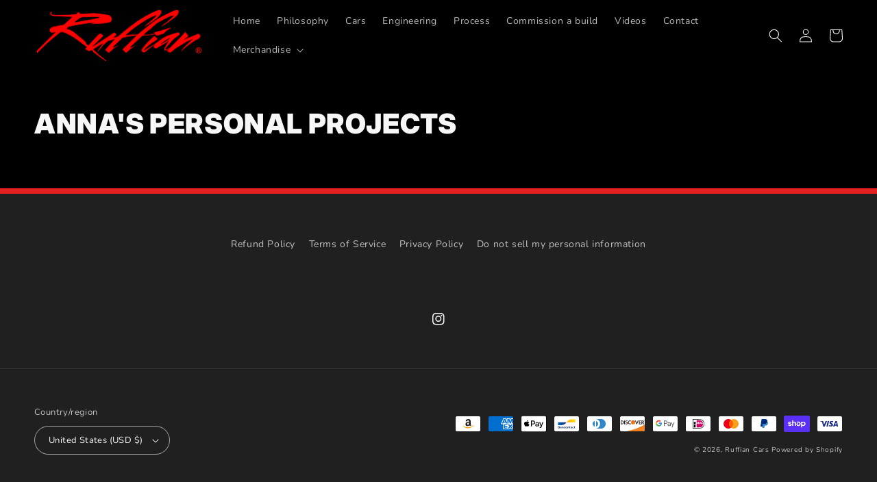

--- FILE ---
content_type: text/javascript
request_url: https://www.ruffiancars.com/cdn/shop/t/1/assets/size-chart-data.js?v=110275665525861107871698542416
body_size: 551
content:
AVADA_SC.campaigns=[{id:"XfGLbzuyFd9XzFAXFDIt",countries_all:!0,collectionPageInlinePosition:"after",showOnAllCollectionsPages:"SHOW_ALL",showOnHomePage:!1,homePageInlinePosition:"after",showOnCollectionPage:!1,shopDomain:"72d823.myshopify.com",shopId:"q5EkAPaT0yJcGG40aifn",inlinePosition:"after",isWizardCampaign:!0,countries:[],displayType:"AUTOMATED",productIds:[],collectionPagePosition:"",collectionIds:[],smartSelector:!1,isRemoveBranding:!1,name:"Heavyweight Tee CC1717",position:"",homePagePosition:"",createdAt:{_seconds:1698540552,_nanoseconds:728e6},conditions:{type:"ALL",conditions:[{type:"VENDOR",operation:"EQUALS",value:"Todd's Tees"},{type:"TAG",operation:"EQUALS",value:"T-Shirt"},{type:"COLLECTION",operation:"EQUALS",value:"APPAREL"}]},status:!0,priority:5,contentConfigs:[{position:0,value:'<p><google-sheets-html-origin>\n    <style type="text/css">\n        <!--td {border: 1px solid #ccc;}br {mso-data-placement:same-cell;}\n        -->\n    </style>\n</google-sheets-html-origin>\n</p><div style="display: flex; flex-wrap: wrap;">\n    <div style="width:30%"><br></div>\n    <div style="width:65%">\n        <div>\n            \n            \n            <table style="width: 674px; margin-left: -0.901042%; height: 365px;">\n                <tbody>\n                    <tr>\n                        <th style="width: 11.4625%; background-color: rgb(73, 93, 121); color: rgb(255, 255, 255); text-align: center;" rowspan="2">Size</th>\n                        <th style="text-align: center; width: 29.249%; background-color: rgb(73, 93, 121); color: rgb(255, 255, 255);">WIDTH</th>\n                        <th style="width: 27.4247%; text-align: center; background-color: rgb(73, 93, 121); color: rgb(255, 255, 255);">LENGTH</th>\n                        <th style="text-align: center; background-color: rgb(73, 93, 121); color: rgb(255, 255, 255);">SLEEVE TO CENTER BACK</th>\n                    </tr>\n                    <tr>\n                        \n                        <td style="text-align: center; width: 15.3846%; background-color: rgb(73, 93, 121); color: rgb(255, 255, 255);">in</td>\n                        \n                        <td style="width: 13.7124%; text-align: center; background-color: rgb(73, 93, 121); color: rgb(255, 255, 255);">in</td>\n                        \n                        <td style="text-align: center; background-color: rgb(73, 93, 121); color: rgb(255, 255, 255);">in</td>\n                    </tr>\n                    \n                    <tr>\n                        <td style="width: 11.4625%;">&nbsp;Small</td>\n                        \n                        <td style="width: 15.3846%; text-align: center;">18.25</td>\n                        \n                        <td style="width: 13.7124%; text-align: center;">26.625</td>\n                        \n                        <td style="text-align: center;">16.25</td>\n                    </tr>\n                    <tr>\n                        <td style="background-color: rgb(67, 67, 67); width: 11.4625%;">&nbsp;Medium</td>\n                        \n                        <td style="width: 15.3846%; background-color: rgb(67, 67, 67); text-align: center;">20.25</td>\n                        \n                        <td style="width: 13.7124%; background-color: rgb(67, 67, 67); text-align: center;">28</td>\n                        \n                        <td style="background-color: rgb(67, 67, 67); text-align: center;">17.75</td>\n                    </tr>\n                    <tr>\n                        <td style="width: 11.4625%;">&nbsp;Large</td>\n                        \n                        <td style="width: 15.3846%; text-align: center;">22</td>\n                        \n                        <td style="width: 13.7124%; text-align: center;">29.375</td>\n                        \n                        <td style="text-align: center;">19</td>\n                    </tr>\n                    <tr>\n                        <td style="background-color: rgb(67, 67, 67); width: 11.4625%;">&nbsp;XL</td>\n                        \n                        <td style="width: 15.3846%; background-color: rgb(67, 67, 67); text-align: center;">24</td>\n                        \n                        <td style="width: 13.7124%; background-color: rgb(67, 67, 67); text-align: center;">30.75</td>\n                        \n                        <td style="background-color: rgb(67, 67, 67); text-align: center;">20.5</td>\n                    </tr>\n                    <tr>\n                        <td style="width: 11.4625%;">&nbsp;2XL</td>\n                        \n                        <td style="width: 15.3846%; text-align: center;">26</td>\n                        \n                        <td style="width: 13.7124%; text-align: center;">31.625</td>\n                        \n                        <td style="text-align: center;">21.75</td>\n                    </tr>\n                    <tr>\n                        <td style="background-color: rgb(67, 67, 67); width: 11.4625%;">&nbsp;3XL</td>\n                        \n                        <td style="width: 15.3846%; background-color: rgb(67, 67, 67); text-align: center;">27.75</td>\n                        \n                        <td style="width: 13.7124%; background-color: rgb(67, 67, 67); text-align: center;">32.5</td>\n                        \n                        <td style="background-color: rgb(67, 67, 67); text-align: center;">23.25</td>\n                    </tr>\n                    \n                </tbody>\n            </table>\n        </div>\n        \n        \n    </div>\n</div><p><br></p>'}],click:6}],AVADA_SC.settings={id:"1WOhtNeY2QskritULtnK",modalShadow:!0,collectionPageInlinePosition:"after",hideText:!0,buttonRotation:!0,homePageInlinePosition:"after",shopDomain:"72d823.myshopify.com",shopId:"q5EkAPaT0yJcGG40aifn",enableGa:!1,buttonBorderRadius:10,showMobile:!0,mobilePosition:"top",customCss:"",modalOverlayColor:"#7b7b7b",tableAnimation:!0,collectionPagePosition:"",applyBEMCss:!0,homePagePosition:"",customIcon:!1,createdAt:{_seconds:1698539022,_nanoseconds:223e6},showAdvanced:!0,buttonHeight:"40",modalBorderRadius:5,buttonInlinePosition:"custom",linkIcon:"https://cdn1.avada.io/sizechart/002-ruler-1.svg",inlinePosition:"before",modalBgColor:"#232323",modalTextColor:"#FFFFFF",linkBgColor:"#495d79",linkText:"SIZE CHART",buttonPosition:"top-right",displayType:"float-button",modalHeader:"Size Guides",linkTextColor:"#ffffff",position:".product-form",tableHoverColor:"#495d79",buttonWidth:"160",modalHeight:64,modalWidth:86,modalPosition:"modal-center",modalLeft:8,modalTop:18};
//# sourceMappingURL=/cdn/shop/t/1/assets/size-chart-data.js.map?v=110275665525861107871698542416
